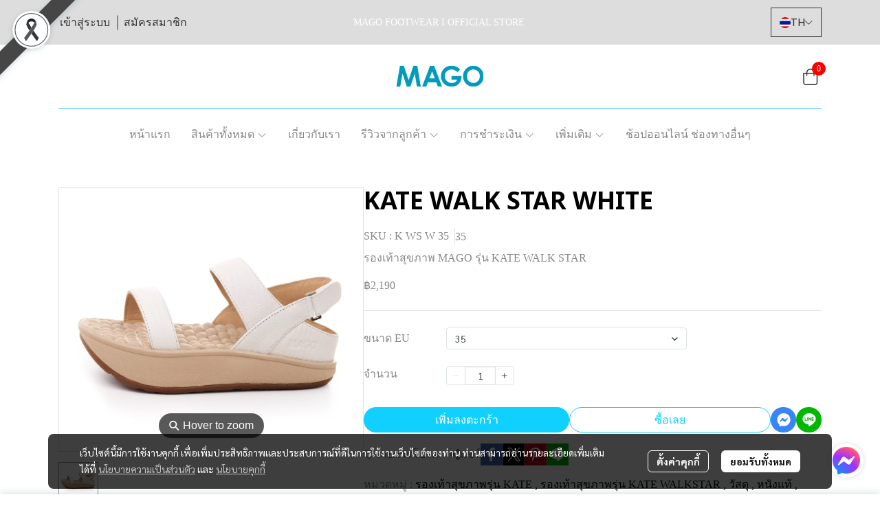

--- FILE ---
content_type: application/javascript
request_url: https://cloud.makewebstatic.com/makeweb/prod/frontend/_nuxt/254c97e.js
body_size: 7836
content:
(window.webpackJsonp=window.webpackJsonp||[]).push([[148],{1776:function(t,e,n){var content=n(1794);content.__esModule&&(content=content.default),"string"==typeof content&&(content=[[t.i,content,""]]),content.locals&&(t.exports=content.locals);(0,n(42).default)("8385641c",content,!0,{sourceMap:!1})},1777:function(t,e,n){var content=n(1796);content.__esModule&&(content=content.default),"string"==typeof content&&(content=[[t.i,content,""]]),content.locals&&(t.exports=content.locals);(0,n(42).default)("7882147a",content,!0,{sourceMap:!1})},1780:function(t,e,n){"use strict";n(13),n(12),n(10),n(14),n(11),n(15);var o=n(0),r=(n(5),n(65),n(70),n(27),n(28));function c(object,t){var e=Object.keys(object);if(Object.getOwnPropertySymbols){var n=Object.getOwnPropertySymbols(object);t&&(n=n.filter((function(t){return Object.getOwnPropertyDescriptor(object,t).enumerable}))),e.push.apply(e,n)}return e}function l(t){for(var i=1;i<arguments.length;i++){var source=null!=arguments[i]?arguments[i]:{};i%2?c(Object(source),!0).forEach((function(e){Object(o.a)(t,e,source[e])})):Object.getOwnPropertyDescriptors?Object.defineProperties(t,Object.getOwnPropertyDescriptors(source)):c(Object(source)).forEach((function(e){Object.defineProperty(t,e,Object.getOwnPropertyDescriptor(source,e))}))}return t}var d={computed:l(l({},Object(r.b)({screenWidth:"screenWidth",CONTENT_CONTAINER:"CONTENT_CONTAINER",siteComponents:"siteComponents",embedCode:"embedcode/embedCode",adsMWE:"adsMWE"})),{},{pathd:function(){switch(this.layout+this.side){case"straightnormal":return"M0 180L1920 0V200H0L0 180Z";case"straightflip":return"M1920 180L0 0V200H1920L1920 180Z";case"straightreflect":return"M0 0L960 180L1920 0V200H0V0Z";case"bend_innormal":return"M0 180C360 180 1440 180 1920 0V200H0L0 180Z";case"bend_inflip":return"M1920 180C1560 180 480 180 0 0V200H1920L1920 180Z";case"bend_inreflect":return"M0 0C480 180 880 180 960 180C1040 180 1440 180 1920 0V200H0V0Z";case"bend_outnormal":return"M0 180C960 16.5 1440 0 1920 0V200H0L0 180Z";case"bend_outflip":return"M1920 180C960 16.5 480 0 0 0V200H1920L1920 180Z";case"bend_outreflect":return"M960 0C720 0 480 16.5 0 180V200H1920V180C1440 16.5 1200 0 960 0Z";case"wavenormal":case"wavereflect":return"M0 100C924.5 374.5 890 -226 1920 100V200H0V100Z";case"waveflip":return"M1920 100C995.5 374.5 1030 -226 0 100V200H1920V100Z";default:return""}},direct:function(){return this.$texthelper.capitalize(this.direction)},layout:function(){return this.config["divider".concat(this.direct)]},side:function(){return this.config["divider".concat(this.direct,"Side")]},height:function(){return this.screenWidth>=1140?this.config["divider".concat(this.direct,"Height")]:this.screenWidth>=678&&this.screenWidth<1140?.75*this.config["divider".concat(this.direct,"Height")]:this.screenWidth<678?.5*this.config["divider".concat(this.direct,"Height")]:this.config["divider".concat(this.direct,"Height")]},color:function(){return this.config["divider".concat(this.direct,"Color")]},alpha:function(){return this.config["divider".concat(this.direct,"ColorAlpha")]},embedDBD:function(){var t=null;return Object.prototype.hasOwnProperty.call(this.embedCode,"dbdKey")&&(t=this.embedCode.dbdKey),t},isLastSection:function(){return this.CONTENT_CONTAINER.componentsID[this.CONTENT_CONTAINER.componentsID.length-1]===this.componentId},isHideFooter:function(){var t=this.siteComponents.FOOTER.style.layout,e=this.siteComponents.FOOTER_WIDGET_MENU,n=this.siteComponents.FOOTER_WIDGET_SUBSCRIBE,o=this.siteComponents.FOOTER_WIDGET_SOCIAL,r=this.siteComponents.FOOTER_WIDGET_PARTNER,c=this.siteComponents.FOOTER_WIDGET_LOGO,l=this.siteComponents.FOOTER_WIDGET_TEXT1,d=this.siteComponents.FOOTER_WIDGET_TEXT2,h=this.siteComponents.FOOTER_WIDGET_TEXT3,E=this.siteComponents.FOOTER_WIDGET_TEXT4,f=this.siteComponents.FOOTER_WIDGET_FBLIKEBOX,m=this.siteComponents.FOOTER_WIDGET_PAYMENT,_=this.siteComponents.FOOTER_WIDGET_SHIPPING,v=this.siteComponents.FOOTER_WIDGET_TAGS,D=this.siteComponents.FOOTER_WIDGET_COPYRIGHT,T=this.siteComponents.FOOTER_WIDGET_STATCOUNTER;switch(t){case"01":case"02":return!(c.properties.isEnable||e.properties.isEnable||l.properties.isEnable||n.properties.isEnable||o.properties.isEnable||r.properties.isEnable||D.properties.isEnable||T.properties.isEnable||null!=this.embedDBD||this.adsMWE);case"03":return!(c.properties.isEnable||e.properties.isEnable||l.properties.isEnable||d.properties.isEnable||n.properties.isEnable||o.properties.isEnable||r.properties.isEnable||D.properties.isEnable||T.properties.isEnable||null!=this.embedDBD||this.adsMWE);case"04":return!(c.properties.isEnable||e.properties.isEnable||l.properties.isEnable||n.properties.isEnable||o.properties.isEnable||f.properties.isEnable||r.properties.isEnable||D.properties.isEnable||T.properties.isEnable||null!=this.embedDBD||this.adsMWE);case"05":return!(c.properties.isEnable||e.properties.isEnable||l.properties.isEnable||d.properties.isEnable||h.properties.isEnable||E.properties.isEnable||n.properties.isEnable||o.properties.isEnable||r.properties.isEnable||D.properties.isEnable||T.properties.isEnable||null!=this.embedDBD||this.adsMWE);case"06":return!(e.properties.isEnable||m.properties.isEnable||_.properties.isEnable||n.properties.isEnable||o.properties.isEnable||v.properties.isEnable||r.properties.isEnable||D.properties.isEnable||T.properties.isEnable||null!=this.embedDBD||this.adsMWE);case"07":return!(c.properties.isEnable||e.properties.isEnable||n.properties.isEnable||l.properties.isEnable||o.properties.isEnable||f.properties.isEnable||r.properties.isEnable||D.properties.isEnable||T.properties.isEnable||null!=this.embedDBD||this.adsMWE);case"08":return!(c.properties.isEnable||e.properties.isEnable||n.properties.isEnable||l.properties.isEnable||d.properties.isEnable||o.properties.isEnable||f.properties.isEnable||r.properties.isEnable||D.properties.isEnable||T.properties.isEnable||null!=this.embedDBD||this.adsMWE);default:return!1}}}),props:["config","direction","componentId"]},h=(n(1793),n(21)),E=Object(h.a)(d,(function(){var t=this,e=t.$createElement,n=t._self._c||e;return n("div",{staticClass:"section-divider-wrapper",class:[t.direction,t.isLastSection?"last-section":"",t.isHideFooter?"footer-hide":""]},[n("div",{staticClass:"position-relative",style:"height: "+t.height+"px;"},[n("svg",{staticStyle:{width:"100%",position:"absolute",bottom:"0px",height:"100%"},attrs:{viewBox:"0 0 1920 200",preserveAspectRatio:"none"}},[n("path",{attrs:{fill:t.$helper.color.getColor(t.color,t.alpha),d:t.pathd}})])])])}),[],!1,null,"77965f58",null).exports;function f(object,t){var e=Object.keys(object);if(Object.getOwnPropertySymbols){var n=Object.getOwnPropertySymbols(object);t&&(n=n.filter((function(t){return Object.getOwnPropertyDescriptor(object,t).enumerable}))),e.push.apply(e,n)}return e}function m(t){for(var i=1;i<arguments.length;i++){var source=null!=arguments[i]?arguments[i]:{};i%2?f(Object(source),!0).forEach((function(e){Object(o.a)(t,e,source[e])})):Object.getOwnPropertyDescriptors?Object.defineProperties(t,Object.getOwnPropertyDescriptors(source)):f(Object(source)).forEach((function(e){Object.defineProperty(t,e,Object.getOwnPropertyDescriptor(source,e))}))}return t}var _={components:m(m({},{background_color:function(){return n.e(67).then(n.bind(null,2001))},background_image:function(){return n.e(69).then(n.bind(null,1992))},background_gradient:function(){return n.e(68).then(n.bind(null,2002))},background_video:function(){return n.e(70).then(n.bind(null,4242))}}),{},{SectionDivider:E}),computed:m(m({},Object(r.b)({components:"components",screenWidth:"screenWidth"})),{},{widthClass:function(){switch(this.config.width){case"container":return"container";case"container-fluid":return"container-fluid";default:return""}},detectDevice:function(){if(this.$device.isDesktop){if(this.screenWidth<=576)return"mobile";if(this.screenWidth<=768)return"tablet";if(this.screenWidth>768)return"desktop"}return this.$device.isTablet?"tablet":this.$device.isMobile?"mobile":void 0},cmpType:function(){return this.componentID&&this.components[this.componentID]&&this.components[this.componentID].type},cssVars:function(){return{"--section-container-padding-x":this.getSectionPaddingX(this.config.width,this.config.paddingX),"--section-container-mobile-padding-x":this.getSectionPaddingX(this.config.width,this.config.paddingX>15?15:this.config.paddingX),"--other-container-height":this.config.height?"auto"!==this.config.height?this.config.height+"px":this.config.height:"","--other-container-padding-top":this.config.paddingTop&&this.config.paddingTop>=0?this.config.paddingTop+"px":"","--other-container-padding-bottom":this.config.paddingBottom&&this.config.paddingBottom>=0?this.config.paddingBottom+"px":"","--other-container-padding-left":this.getPaddingX(this.config.paddingX,this.config.width,this.config.paddingLeft),"--other-container-padding-right":this.getPaddingX(this.config.paddingX,this.config.width,this.config.paddingRight),"--other-container-border":this.config.borderSize&&this.config.borderColor?"".concat(this.config.borderSize,"px solid ").concat(this.config.borderColor):"","--other-container-tablet-height":this.styleTablet.height?"auto"!==this.styleTablet.height?this.styleTablet.height+"px":this.styleTablet.height:"","--other-container-tablet-padding-top":this.styleTablet.paddingTop>=0?this.styleTablet.paddingTop+"px":"","--other-container-tablet-padding-bottom":this.styleTablet.paddingBottom>=0?this.styleTablet.paddingBottom+"px":"","--other-container-tablet-padding-left":this.getPaddingX(this.styleTablet.paddingX,this.styleTablet.width,this.styleTablet.paddingLeft),"--other-container-tablet-padding-right":this.getPaddingX(this.styleTablet.paddingX,this.styleTablet.width,this.styleTablet.paddingRight),"--other-container-tablet-border":this.styleTablet.borderSize&&this.styleTablet.borderColor?"".concat(this.styleTablet.borderSize,"px solid ").concat(this.styleTablet.borderColor):"","--other-container-mobile-height":this.styleMobile.height?"auto"!==this.styleMobile.height?this.styleMobile.height+"px":this.styleMobile.height:"","--other-container-mobile-padding-top":this.styleMobile.paddingTop&&this.styleMobile.paddingTop>=0?this.styleMobile.paddingTop+"px":"","--other-container-mobile-padding-bottom":this.styleMobile.paddingBottom&&this.styleMobile.paddingBottom>=0?this.styleMobile.paddingBottom+"px":"","--other-container-mobile-padding-left":this.getPaddingX(this.styleMobile.paddingX,this.styleMobile.width,this.styleMobile.paddingLeft),"--other-container-mobile-padding-right":this.getPaddingX(this.styleMobile.paddingX,this.styleMobile.width,this.styleMobile.paddingRight),"--other-container-mobile-border":this.styleMobile.borderSize&&this.styleMobile.borderColor?"".concat(this.styleMobile.borderSize,"px solid ").concat(this.styleMobile.borderColor):""}}}),methods:{getSectionPaddingX:function(t,e){return"container-fluid"==t?"".concat(e,"px"):"15px"},getPaddingX:function(t,e,n){var o;return n?"".concat(o=n,"px"):(o=t>60?60:t,"container-fluid"==e?"".concat(o,"px"):null)}},props:{componentID:{type:String,default:function(){return""}},config:{type:Object,default:function(){return{}}},styleMobile:{type:Object,default:function(){return{}}},styleTablet:{type:Object,default:function(){return{}}},componentType:{type:String}}},v=(n(1795),Object(h.a)(_,(function(){var t=this,e=t.$createElement,n=t._self._c||e;return n("div",{staticClass:"default-component-wrapper",style:t.cssVars},[t.config.backgroundType&&"none"!==t.config.backgroundType?n("background_"+t.config.backgroundType,{tag:"component",attrs:{config:t.config,componentID:t.componentID,components:Object.assign({},t.components),front:"1",device:t.detectDevice}}):t._e(),t._v(" "),t.config.dividerTop&&"none"!==t.config.dividerTop?n("SectionDivider",{attrs:{config:t.config,direction:"top",componentId:t.componentID}}):t._e(),t._v(" "),t.config.dividerBottom&&"none"!==t.config.dividerBottom?n("SectionDivider",{attrs:{config:t.config,direction:"bottom",componentId:t.componentID}}):t._e(),t._v(" "),"SECTION"==t.cmpType?n("div",{staticClass:"section-container",class:t.widthClass},[t._t("default")],2):n("div",{staticClass:"other-container"},[t._t("default")],2)],1)}),[],!1,null,null,null));e.a=v.exports},1790:function(t,e,n){var content=n(1819);content.__esModule&&(content=content.default),"string"==typeof content&&(content=[[t.i,content,""]]),content.locals&&(t.exports=content.locals);(0,n(42).default)("266e12e4",content,!0,{sourceMap:!1})},1791:function(t,e,n){var content=n(1821);content.__esModule&&(content=content.default),"string"==typeof content&&(content=[[t.i,content,""]]),content.locals&&(t.exports=content.locals);(0,n(42).default)("906cb01a",content,!0,{sourceMap:!1})},1793:function(t,e,n){"use strict";n(1776)},1794:function(t,e,n){var o=n(41)(!1);o.push([t.i,".top[data-v-77965f58]{top:-1px;transform:rotate(180deg)}.bottom[data-v-77965f58]{bottom:-1px}.bottom.last-section.footer-hide[data-v-77965f58]{bottom:0}.section-divider-wrapper[data-v-77965f58]{pointer-events:none;position:absolute;width:100%}",""]),t.exports=o},1795:function(t,e,n){"use strict";n(1777)},1796:function(t,e,n){var o=n(41)(!1);o.push([t.i,".default-component-wrapper{position:relative;height:100%;width:100%}.default-component-wrapper .section-container{width:100%;padding-left:var(--section-container-padding-x);padding-right:var(--section-container-padding-x)}@media only screen and (max-width:1139px){.default-component-wrapper .section-container{padding-left:var(--section-container-mobile-padding-x);padding-right:var(--section-container-mobile-padding-x)}}.default-component-wrapper .other-container{width:100%;height:var(--other-container-height);padding:var(--other-container-padding-top) var(--other-container-padding-right) var(--other-container-padding-bottom) var(--other-container-padding-left);border:var(--other-container-border)}",""]),t.exports=o},1818:function(t,e,n){"use strict";n(1790)},1819:function(t,e,n){var o=n(41)(!1);o.push([t.i,"#wrapper-topmenu{position:relative}#wrapper-topmenu #topmenu-item{display:inline;margin:0 5px;font-family:var(--topmenu-ff),Tahoma;font-size:var(--topmenu-fs);color:var(--topmenu-fcolor);font-weight:var(--topmenu-fw);font-style:var(--topmenu-fsy);-webkit-text-decoration:var(--topmenu-fd);text-decoration:var(--topmenu-fd);cursor:pointer}#wrapper-topmenu #topmenu-item:hover{color:var(--topmenu-fcolor-hover)}",""]),t.exports=o},1820:function(t,e,n){"use strict";n(1791)},1821:function(t,e,n){var o=n(41)(!1);o.push([t.i,"ul.navbar-topmenu.navbar-nav.block>li.nav-item>ul.dropdown-menu li:hover>.dropdown-menu{display:block!important}ul.navbar-topmenu.navbar-nav.flex>li.nav-item>ul.dropdown-menu li:hover>.dropdown-menu{display:flex!important}ul.navbar-topmenu.navbar-nav.block>li.nav-item>ul.dropdown-menu{height:auto;max-height:calc(90vh - 100px)}",""]),t.exports=o},1822:function(t,e,n){"use strict";n(12),n(10),n(14),n(15);var o=n(0),r=(n(5),n(65),n(70),n(57),n(73),n(11),n(13),n(27),n(28));function c(object,t){var e=Object.keys(object);if(Object.getOwnPropertySymbols){var n=Object.getOwnPropertySymbols(object);t&&(n=n.filter((function(t){return Object.getOwnPropertyDescriptor(object,t).enumerable}))),e.push.apply(e,n)}return e}function l(t){for(var i=1;i<arguments.length;i++){var source=null!=arguments[i]?arguments[i]:{};i%2?c(Object(source),!0).forEach((function(e){Object(o.a)(t,e,source[e])})):Object.getOwnPropertyDescriptors?Object.defineProperties(t,Object.getOwnPropertyDescriptors(source)):c(Object(source)).forEach((function(e){Object.defineProperty(t,e,Object.getOwnPropertyDescriptor(source,e))}))}return t}var d={background_color:function(){return n.e(67).then(n.bind(null,2001))},background_image:function(){return n.e(69).then(n.bind(null,1992))},background_gradient:function(){return n.e(68).then(n.bind(null,2002))}},h=l(l({},Object(r.b)({products:"cart/products",quotationProducts:"quotation/products",siteComponents:"siteComponents",siteData:"siteData",appearance:"appearance",screenWidth:"screenWidth",languageActive:"language/locale",languageUse:"language/locale",languageDefault:"language/defaultLocale",permissions:"permissionWebsite/permissions",packageID:"permissionWebsite/packageID"})),{},{platform:function(){return window&&window.navigator&&window.navigator.platform},maxTouchPoints:function(){return window&&window.navigator&&window.navigator.maxTouchPoints},detectDevice:function(){if(this.$device.isMobile)return"mobile";if(this.$device.isTablet)return"tablet";if(this.$device.isDesktop){if(this.screenWidth<=576)return"mobile";if(this.screenWidth<=768)return"tablet";if(this.screenWidth>768)return"desktop"}},isLayoutMobile:function(){return"desktop"!=this.detectDevice||this.platform&&this.platform.includes("MacIntel")&&this.maxTouchPoints>2||"desktop"==this.detectDevice&&this.screenWidth<1110},config:function(){return this.siteComponents.HEADER.style},data:function(){return this.siteComponents},desktopLayout:function(){return this.config.layout},HEADER_AREA:function(){return this.siteComponents.HEADER_AREA},HEADER_BAR:function(){return this.siteComponents.HEADER_BAR},HEADER_WIDGET_TEXT:function(){return this.siteComponents.HEADER_WIDGET_TEXT},HEADER_WIDGET_TOPMENU:function(){return this.siteComponents.HEADER_WIDGET_TOPMENU},HEADER_WIDGET_MEMBER:function(){return this.siteComponents.HEADER_WIDGET_MEMBER},HEADER_WIDGET_SOCIAL:function(){return this.siteComponents.HEADER_WIDGET_SOCIAL},HEADER_WIDGET_SOCIAL_STYLE:function(){return this.siteComponents.STYLE_WIDGET_SOCIAL.style},HEADER_WIDGET_LANGUAGE:function(){return this.siteComponents.HEADER_WIDGET_LANGUAGE},HEADER_WIDGET_CURRENCY:function(){return this.siteComponents.HEADER_WIDGET_CURRENCY},HEADER_WIDGET_SEARCH:function(){return this.siteComponents.HEADER_WIDGET_SEARCH},HEADER_WIDGET_LOGO:function(){return this.siteComponents.HEADER_WIDGET_LOGO},HEADER_WIDGET_CART:function(){return this.siteComponents.HEADER_WIDGET_CART},HEADER_WIDGET_MENU:function(){return this.siteComponents.HEADER_WIDGET_MENU},HEADER_WIDGET_QUOTATION:function(){return this.siteComponents.HEADER_WIDGET_QUOTATION},linkLogo:function(){return this.$helper.url.setlanguageDefault(this.languageDefault)&&this.$helper.url.genUrlPage("home",this.languageUse)},isOverlayHeader:function(){return this.elActiveID.indexOf("header")>-1},expand:function(){return this.siteComponents.HEADER.style.isEnableMore},notHaveTopMenuShow:function(){var t=this,e=0;return this.siteComponents.HEADER_WIDGET_TOPMENU.componentsID.forEach((function(n){t.siteComponents[n].properties.isEnable&&(e+=1)})),e<1},notHaveMenuShow:function(){var t=this,e=0;return this.siteComponents.HEADER_WIDGET_MENU.componentsID.forEach((function(n){t.siteComponents[n].properties.isEnable&&(e+=1)})),e<1},notHaveSocialShow:function(){var t=this,e=0;return Object.keys(this.siteData.DATA_SOCIAL).forEach((function(n){t.siteData.DATA_SOCIAL[n].isEnable&&"googleplus"!=n&&(e+=1)})),e<1},allHeaderWidgetIsHide:function(){return!(this.HEADER_WIDGET_TEXT.properties.isEnable||this.HEADER_WIDGET_TOPMENU.properties.isEnable||this.HEADER_WIDGET_SEARCH.properties.isEnable||this.HEADER_WIDGET_MEMBER.properties.isEnable||this.HEADER_WIDGET_SOCIAL.properties.isEnable||this.HEADER_WIDGET_LANGUAGE.properties.isEnable||this.HEADER_WIDGET_CURRENCY.properties.isEnable||this.HEADER_WIDGET_CART.properties.isEnable||this.products.length||this.HEADER_WIDGET_QUOTATION.properties.isEnable||this.quotationProducts.length||this.HEADER_WIDGET_LOGO.properties.isEnable||this.HEADER_WIDGET_MENU.properties.isEnable||this.HEADER_WIDGET_QUOTATION.properties.isEnable)},isEnableSticky:function(){return this.config.isEnableSticky},configBackgroundOverSection:function(){return{backgroundColor:"#FFFFFF",backgroundColorAlpha:0,borderColor:"#FFFFFF",borderColorAlpha:0,borderWidth:0,shadowEnable:!1,backgroundGradientRotate:0,backgroundGradientColor1:"#FFFFFF",backgroundGradientColor1Alpha:0,backgroundGradientColor2:"#FFFFFF",backgroundGradientColor2Alpha:0}}}),E={mainMenuHover:function(t){this.hoverActive=l({},t)},search:function(){var t=this.$helper.url.genUrlPage("search",this.languageActive);this.$router.push("".concat(t).concat(this.textSearch?"/"+encodeURIComponent(this.textSearch):"")),this.topSerchBarVisible=!1},clickLogo:function(){var t=this.$helper.url.setlanguageDefault(this.languageDefault)&&this.$helper.url.genUrlPage("home",this.languageUse);this.$router.push(t)}};e.a={computed:h,methods:E,data:function(){return{hoverActive:{id:0,navShow:0},topSerchBarVisible:!1,textSearch:""}},Background:d,watch:{navShowMenuLeft:{handler:function(){var t=this;this.renderMenuRight=!1,this.$nextTick((function(){t.renderMenuRight=!0}))}}}}},1834:function(t,e,n){"use strict";n(13),n(12),n(14),n(15);var o=n(0),r=(n(10),n(5),n(34),n(11),n(28)),c=n(43);function l(object,t){var e=Object.keys(object);if(Object.getOwnPropertySymbols){var n=Object.getOwnPropertySymbols(object);t&&(n=n.filter((function(t){return Object.getOwnPropertyDescriptor(object,t).enumerable}))),e.push.apply(e,n)}return e}function d(t){for(var i=1;i<arguments.length;i++){var source=null!=arguments[i]?arguments[i]:{};i%2?l(Object(source),!0).forEach((function(e){Object(o.a)(t,e,source[e])})):Object.getOwnPropertyDescriptors?Object.defineProperties(t,Object.getOwnPropertyDescriptors(source)):l(Object(source)).forEach((function(e){Object.defineProperty(t,e,Object.getOwnPropertyDescriptor(source,e))}))}return t}var h={props:{comp:Object,data:Object},data:function(){return{navShow:20,resizeObserver:null,calculating:!1,arrNavWidth:[]}},computed:d(d({},Object(r.b)({siteComponents:"siteComponents",headerIsSticky:"headerIsSticky"})),{},{cssVars:function(){return{"--topmenu-ff":'"'.concat(this.config.fontFamily,'"'),"--topmenu-fs":this.config.fontSize+"px","--topmenu-fw":this.config.fontIsBold?"bold":"normal","--topmenu-fsy":this.config.fontIsItalic?"italic":"unset","--topmenu-fd":this.config.fontIsUnderline?"underline":"unset","--topmenu-fcolor":this.topMenuFontColor,"--topmenu-fcolor-hover":c.a.getColor(this.config.fontColorHover)}},topmenu:function(){return this.comp},config:function(){return this.comp.style},topmenuItem:function(){var t=this;return this.topmenu.componentsID.map((function(e){return t.siteComponents[e]})).filter((function(t){return t.properties.isEnable}))},headerConfig:function(){return this.siteComponents.HEADER.style},topMenuFontColor:function(){return c.a.getColor(this.config.fontColor)}}),watch:{},mounted:function(){this.$nextTick((function(){!this.calculating&&this.is_public&&this.calShow(),this.is_public&&(this.resizeObserver=new ResizeObserver(this.calShow).observe(document.getElementById("top-mb-container")))}))},methods:{calShow:function(){var t=this;this.calculating=!0;var menu=this.$refs.topmenubar;if(menu){var e=menu.offsetWidth,n=document.getElementById("top-mb-container"),o=document.getElementById("comp-HEADER_WIDGET_TEXT"),r=document.getElementById("comp-HEADER_WIDGET_MEMBER"),c=document.getElementById("comp-HEADER_WIDGET_SOCIAL"),l=document.getElementById("comp-HEADER_WIDGET_LANGUAGE"),d=parseInt(n.offsetWidth-0-60-(o?o.offsetWidth:0)-(r?r.offsetWidth:0)-(c?c.offsetWidth:0)-(l?l.offsetWidth:0));menu.childNodes.forEach((function(element,e){element.offsetWidth>0&&element.className&&(t.arrNavWidth[e]=element.offsetWidth)})),d>0&&e>d&&this.navShow>0?(this.navShow-=1,this.calculating=!1,this.$nextTick((function(){this.calShow()}))):e+this.arrNavWidth[this.navShow]<d&&(this.navShow+=1,this.calculating=!1,this.$nextTick((function(){this.calShow()})))}}}},E=(n(1818),n(21)),component=Object(E.a)(h,(function(){var t=this,e=t.$createElement,n=t._self._c||e;return n("div",{staticClass:"d-inline",style:t.cssVars,attrs:{id:"wrapper-topmenu"}},[t._t("default"),t._v(" "),t._l(t.topmenuItem,(function(e){return[e.properties.isEnable?n("Link",{key:"tm_"+e.id,attrs:{id:"topmenu-item",linkProps:e.properties.link}},[n("span",[t._v("\n        "+t._s(e.properties.name)+"\n      ")])]):t._e()]}))],2)}),[],!1,null,null,null);e.a=component.exports},1835:function(t,e,n){"use strict";var o=n(0);n(5),n(65),n(70),n(13),n(12),n(10),n(14),n(11),n(15);function r(object,t){var e=Object.keys(object);if(Object.getOwnPropertySymbols){var n=Object.getOwnPropertySymbols(object);t&&(n=n.filter((function(t){return Object.getOwnPropertyDescriptor(object,t).enumerable}))),e.push.apply(e,n)}return e}var c={props:{comp:Object,config:Object,data:Object,sticky:Boolean,split:Boolean,splitPosition:String,menuListSplitExpand:Array},components:function(t){for(var i=1;i<arguments.length;i++){var source=null!=arguments[i]?arguments[i]:{};i%2?r(Object(source),!0).forEach((function(e){Object(o.a)(t,e,source[e])})):Object.getOwnPropertyDescriptors?Object.defineProperties(t,Object.getOwnPropertyDescriptors(source)):r(Object(source)).forEach((function(e){Object.defineProperty(t,e,Object.getOwnPropertyDescriptor(source,e))}))}return t}({},{WidgetMenu_dropdown:function(){return n.e(157).then(n.bind(null,4235))},WidgetMenu_column:function(){return n.e(156).then(n.bind(null,4236))},WidgetMenu_hamburger:function(){return n.e(158).then(n.bind(null,4237))}}),computed:{headerMenu:function(){return this.comp},styleMenu:function(){return this.comp.style},expand:function(){return!this.sticky&&this.config.isEnableMore},layout:function(){return this.config.layout}},methods:{emitData:function(t){this.$emit("hoverMain",t)}}},l=c,d=(n(1820),n(21)),component=Object(d.a)(l,(function(){var t=this,e=t.$createElement,n=t._self._c||e;return n("div",{staticClass:"topwidget-menu",staticStyle:{position:"relative"}},[t._t("default"),t._v(" "),n("WidgetMenu_"+("04"==t.layout||"07"==t.layout?"hamburger":t.headerMenu.style.submenu.layout),{tag:"component",attrs:{config:t.styleMenu,layout:t.layout,data:t.data,expand:t.expand,sticky:t.sticky,split:t.split,splitPosition:t.splitPosition,menuListSplitExpand:t.menuListSplitExpand},on:{hoverMain:t.emitData,setNavShowMenu:function(e){return t.$emit("setNavShowMenu",e)}}})],2)}),[],!1,null,null,null);e.a=component.exports},2317:function(t,e,n){var content=n(2740);content.__esModule&&(content=content.default),"string"==typeof content&&(content=[[t.i,content,""]]),content.locals&&(t.exports=content.locals);(0,n(42).default)("61370bf4",content,!0,{sourceMap:!1})},2318:function(t,e,n){var content=n(2742);content.__esModule&&(content=content.default),"string"==typeof content&&(content=[[t.i,content,""]]),content.locals&&(t.exports=content.locals);(0,n(42).default)("7f629cc1",content,!0,{sourceMap:!1})},2739:function(t,e,n){"use strict";n(2317)},2740:function(t,e,n){var o=n(41)(!1);o.push([t.i,".sub-menu-wrapper ul li a{color:var(--sub-menu-color);font-size:var(--sub-menu-fs);font-family:var(--sub-menu-ff);font-weight:var(--sub-menu-fw);font-style:var(--sub-menu-fstyle);-webkit-text-decoration:var(--sub-menu-underline);text-decoration:var(--sub-menu-underline)}.sub-menu-wrapper ul li a:hover{color:var(--sub-menu-color-hover)}.sub-menu-wrapper ul li:hover{background-color:var(--sub-menu-bg-color)}.sub-menu-wrapper ul li:not(:last-child){border-right:var(--sub-menu-border)}",""]),t.exports=o},2741:function(t,e,n){"use strict";n(2318)},2742:function(t,e,n){var o=n(41)(!1);o.push([t.i,".width-40-per{width:40%}",""]),t.exports=o},4025:function(t,e,n){"use strict";n.r(e);var o=n(0),r=(n(5),n(65),n(70),n(13),n(12),n(10),n(14),n(11),n(15),n(1997)),c=n(1995),l=n(1971),d=n(1972),h=n(1996),E=n(273),f=n(1835),m=n(1834),_=n(1973),v=(n(44),n(133),n(28));function D(object,t){var e=Object.keys(object);if(Object.getOwnPropertySymbols){var n=Object.getOwnPropertySymbols(object);t&&(n=n.filter((function(t){return Object.getOwnPropertyDescriptor(object,t).enumerable}))),e.push.apply(e,n)}return e}function T(t){for(var i=1;i<arguments.length;i++){var source=null!=arguments[i]?arguments[i]:{};i%2?D(Object(source),!0).forEach((function(e){Object(o.a)(t,e,source[e])})):Object.getOwnPropertyDescriptors?Object.defineProperties(t,Object.getOwnPropertyDescriptors(source)):D(Object(source)).forEach((function(e){Object.defineProperty(t,e,Object.getOwnPropertyDescriptor(source,e))}))}return t}var y={data:function(){return{navShow:20,resizeObserver:null,calculating:!1,arrNavWidth:[],position:{},is_public:!0}},components:{},computed:T(T({},Object(v.b)({screenWidth:"screenWidth"})),{},{menu:function(){return this.data.HEADER_WIDGET_MENU},config:function(){return this.menu.style},usedMenu:function(){var data=[];return this.hoverActive.id&&"more"!=this.hoverActive.id&&0!=this.hoverActive.id&&this.data[this.hoverActive.id]?data=this.data[this.hoverActive.id].componentsID:"more"==this.hoverActive.id&&(data=this.menu.componentsID.slice(this.hoverActive.navShow)),data},cssVars:function(){return{"--sub-menu-color":this.config?this.$helper.color.getColor(this.config.submenu.fontColor):"inherit","--sub-menu-fs":this.config?"".concat(this.config.submenu.fontSize,"px"):"auto","--sub-menu-ff":this.config?this.config.submenu.fontFamily:"auto","--sub-menu-fw":this.config&&this.config.submenu.fontIsBold?"600":"400","--sub-menu-fstyle":this.config&&this.config.submenu.fontIsItalic?"italic":"normal","--sub-menu-underline":this.config&&1==this.config.submenu.fontIsUnderline?"underline":"none","--sub-menu-color-hover":this.config&&this.config.submenu.fontColorHover?color.getColor(this.config.submenu.fontColorHover):"inherit","--sub-menu-bg-color":this.config&&this.config.submenu.backgroundColorHover?color.getColor(this.config.submenu.backgroundColorHover,this.config.submenu.backgroundColorAlphaHover):"unset","--sub-menu-border":"1px solid ".concat(this.config.custom_style&&color.getColor(this.config.custom_style.submenu.separatorColor,this.config.custom_style.submenu.separatorColorAlpha))}}}),watch:{screenWidth:function(){this.calculating||this.calShow()}},mounted:function(){this.$nextTick((function(){this.calculating||this.calShow(),this.resizeObserver=new ResizeObserver(this.calShow).observe(document.getElementById("submenu-container"))}))},created:function(){this.hoverActive.id=this.menu.componentsID[0]},methods:{clickLink:function(t){if(t.properties.link&&"page"===t.properties.link.type)this.getPage(t)},getPage:function(t){var e=t.properties.link.pageID;if(e){var n=this.data[e].properties.metaDataID;this.$store.dispatch("designIframe/getPage",{metaDataID:n})}},calShow:function(){var t=this;this.calculating=!0;var menu=this.$refs.submenu;if(menu){var e=document.getElementById("submenu-container"),n=menu.offsetWidth,o=parseInt(e.offsetWidth-45);menu.childNodes.forEach((function(element,e){element.offsetWidth>0&&element.className&&(t.arrNavWidth[e]=element.offsetWidth)})),o>0&&n>o&&this.navShow>0?(this.navShow-=1,this.calculating=!1,this.$nextTick((function(){this.calShow()}))):n+this.arrNavWidth[this.navShow]<o&&(this.navShow+=1,this.calculating=!1,this.$nextTick((function(){this.calShow()})))}}},props:{hoverActive:{type:Object,default:function(){}},data:{type:Object,default:function(){}}}},O=(n(2739),n(21)),A=Object(O.a)(y,(function(){var t=this,e=t.$createElement,n=t._self._c||e;return n("div",{staticStyle:{position:"relative"}},[t._t("default"),t._v(" "),n("div",{staticClass:"sub-menu-wrapper",style:t.cssVars},[n("ul",{ref:"submenu",staticClass:"navbar-nav navbar-topmenu engine-menu d-flex"},[t._l(t.usedMenu.slice(0,t.navShow),(function(e){return[t.data[e].properties.isEnable?n("li",{key:""+t.data[e].id,staticClass:"nav-item cursor-pointer"},[n("Link",{attrs:{attributeProps:{class:"nav-link"},linkProps:t.data[e].properties.link}},[t._v("\n            "+t._s(t.data[e].properties.name)+"\n          ")])],1):t._e()]}))],2)])],2)}),[],!1,null,null,null).exports,C=n(1963),W=n(1780),R=n(1974),I=n(1822);function H(object,t){var e=Object.keys(object);if(Object.getOwnPropertySymbols){var n=Object.getOwnPropertySymbols(object);t&&(n=n.filter((function(t){return Object.getOwnPropertyDescriptor(object,t).enumerable}))),e.push.apply(e,n)}return e}function w(t){for(var i=1;i<arguments.length;i++){var source=null!=arguments[i]?arguments[i]:{};i%2?H(Object(source),!0).forEach((function(e){Object(o.a)(t,e,source[e])})):Object.getOwnPropertyDescriptors?Object.defineProperties(t,Object.getOwnPropertyDescriptors(source)):H(Object(source)).forEach((function(e){Object.defineProperty(t,e,Object.getOwnPropertyDescriptor(source,e))}))}return t}var G={HeaderWidgetSocial:function(){return n.e(163).then(n.bind(null,2264))}},M={data:function(){return w(w({},I.a.data),{},{maxWidthWidgetText:void 0,renderWidgetTopbar:!1})},components:w(w({HeaderWidgetMember:c.a,HeaderWidgetText:l.a},G),{},{HeaderWidgetCart:d.a,HeaderWidgetLanguage:h.a,HeaderWidgetLogo:E.a,HeaderWidgetMenu:f.a,HeaderWidgetTopMenu:m.a,HeaderWidgetSearch:C.a,HeaderWidgetQuotation:_.a,SubMenuStraight:A,DefaultComponent:W.a,HeaderWidgetCurrency:r.a,AdsMWEHeader:R.a},I.a.Background),mounted:function(){if("02"==this.desktopLayout&&!this.isLayoutMobile&&this.screenWidth>=1110){var t=document.getElementById("tob-mb-container"),e=document.getElementById("topbar-col-1"),n=document.getElementById("topbar-col-2"),o=document.getElementById("topbar-col-3");t&&(this.resizeObserver=new ResizeObserver(this.calMaxWidthWidgetText).observe(document.getElementById("tob-mb-container"))),e&&(this.resizeObserver=new ResizeObserver(this.calMaxWidthWidgetText).observe(document.getElementById("topbar-col-1")),this.calMaxWidthWidgetText()),n&&(this.resizeObserver=new ResizeObserver(this.calMaxWidthWidgetText).observe(document.getElementById("topbar-col-2"))),o&&(this.resizeObserver=new ResizeObserver(this.calMaxWidthWidgetText).observe(document.getElementById("topbar-col-3")),this.calMaxWidthWidgetText())}},computed:w(w({},I.a.computed),{},{showTopBar:function(){return!!(this.HEADER_WIDGET_TEXT.properties.isEnable||this.HEADER_WIDGET_MEMBER.properties.isEnable||this.HEADER_WIDGET_SOCIAL.properties.isEnable||this.HEADER_WIDGET_LANGUAGE.properties.isEnable||this.HEADER_WIDGET_CURRENCY.properties.isEnable)},showTopHeaderArea:function(){return!!(this.HEADER_WIDGET_TOPMENU.properties.isEnable||this.HEADER_WIDGET_LOGO.properties.isEnable||this.HEADER_WIDGET_SEARCH.properties.isEnable||this.HEADER_WIDGET_CART.properties.isEnable||this.products.length||this.HEADER_WIDGET_QUOTATION.properties.isEnable||this.quotationProducts.length)},backgroundConfig:function(){return this.oversection?this.configBackgroundOverSection:this.HEADER_AREA.style}}),methods:w(w({},I.a.methods),{},{calMaxWidthWidgetText:function(){var t=document.getElementById("topbar-col-1"),e=document.getElementById("topbar-col-3");"02"==this.desktopLayout&&!this.isLayoutMobile&&this.screenWidth>=1110&&(t||e)?(this.maxWidthWidgetText="unset",this.$nextTick((function(){var t=document.getElementById("topbar-col-1"),e=document.getElementById("topbar-col-2"),n=document.getElementById("topbar-col-3"),o=t?t.getBoundingClientRect().width:0,r=e?e.getBoundingClientRect().width:0,c=n?n.getBoundingClientRect().width:0,l=Math.max(o,c);if(this.config.isWidthFull){var d=document.getElementById("top-mb-container").getBoundingClientRect().width;l+r+l>d-30&&(this.maxWidthWidgetText=d-30-(l+l)+"px")}else l+r+l>1110&&(this.maxWidthWidgetText=1110-(l+l)+"px");this.renderWidgetTopbar=!0}))):this.renderWidgetTopbar=!0}}),props:{sticky:{type:Boolean},oversection:{type:Boolean,default:!1}}},x=(n(2741),Object(O.a)(M,(function(){var t=this,e=t.$createElement,n=t._self._c||e;return n("div",[t.HEADER_BAR.style&&t.HEADER_AREA.style?n("nav",{staticClass:"navbar-expand-xl header-layout-2",class:{"header-sticky":t.isEnableSticky,"is-sticky":t.sticky},attrs:{id:"topZone"}},[n("client-only",[n("AdsMWEHeader",{directives:[{name:"show",rawName:"v-show",value:"6"==t.packageID,expression:"packageID == '6'"}],attrs:{isSticky:t.sticky,isLayoutMobile:t.isLayoutMobile}})],1),t._v(" "),n("div",{staticClass:"wrapper-top-zone",attrs:{id:"comp-HEADER"}},[!t.showTopBar||t.sticky&&!1===t.siteComponents.HEADER.style.isEnableStickyTopbar?t._e():n("div",{attrs:{id:"top-mb"}},[n("div",{class:t.config.isWidthFull?"container-fluid":"container",attrs:{id:"top-mb-container"}},[n("div",{staticClass:"d-flex py-8 gap-15 row-gap-0",class:[t.siteComponents.HEADER_WIDGET_MEMBER.properties.isEnable||t.siteComponents.HEADER_WIDGET_SOCIAL.properties.isEnable||t.siteComponents.HEADER_WIDGET_LANGUAGE.properties.isEnable||t.siteComponents.HEADER_WIDGET_CURRENCY.properties.isEnable?"justify-content-between":"justify-content-center"],style:t.renderWidgetTopbar?"":"visibility: hidden;"},[t.siteComponents.HEADER_WIDGET_MEMBER.properties.isEnable||t.siteComponents.HEADER_WIDGET_SOCIAL.properties.isEnable||t.siteComponents.HEADER_WIDGET_LANGUAGE.properties.isEnable||t.siteComponents.HEADER_WIDGET_CURRENCY.properties.isEnable?n("div",{staticClass:"d-flex align-items-center",staticStyle:{width:"100%"},attrs:{id:"topbar-col-1"}},[n("div",{staticClass:"d-flex flex-wrap gap-15 gap-row-0"},[t.siteComponents.HEADER_WIDGET_MEMBER.properties.isEnable?n("div",{attrs:{id:"comp-HEADER_WIDGET_MEMBER"}},[n("HeaderWidgetMember",{attrs:{comp:t.HEADER_WIDGET_MEMBER}})],1):t._e(),t._v(" "),t.siteComponents.HEADER_WIDGET_SOCIAL.properties.isEnable?n("div",{style:t.notHaveSocialShow?"min-width: 58.57px; height: 100%; max-height: 40px;":"",attrs:{id:"comp-HEADER_WIDGET_SOCIAL"}},[n("div",{},[n("HeaderWidgetSocial",{attrs:{comp:t.HEADER_WIDGET_SOCIAL}})],1)]):t._e()])]):t._e(),t._v(" "),n("div",{staticClass:"d-flex align-items-center justify-content-center",class:{"w-100":!(t.siteComponents.HEADER_WIDGET_MEMBER.properties.isEnable||t.siteComponents.HEADER_WIDGET_SOCIAL.properties.isEnable||t.siteComponents.HEADER_WIDGET_LANGUAGE.properties.isEnable||t.siteComponents.HEADER_WIDGET_CURRENCY.properties.isEnable)},staticStyle:{"flex-shrink":"0"},style:"max-width: "+t.maxWidthWidgetText+";",attrs:{id:"topbar-col-2"}},[t.siteComponents.HEADER_WIDGET_TEXT.properties.isEnable?n("div",{style:t.HEADER_WIDGET_TEXT.data&&""!=t.HEADER_WIDGET_TEXT.data?"":"min-width: 48.79px; height: 100%; max-height: 40px;",attrs:{id:"comp-HEADER_WIDGET_TEXT"}},[n("div",{staticClass:"text-truncate py-10"},[n("HeaderWidgetText",{attrs:{editorId:"HEADER_WIDGET_TEXT",comp:t.HEADER_WIDGET_TEXT}})],1)]):t._e()]),t._v(" "),t.siteComponents.HEADER_WIDGET_MEMBER.properties.isEnable||t.siteComponents.HEADER_WIDGET_SOCIAL.properties.isEnable||t.siteComponents.HEADER_WIDGET_LANGUAGE.properties.isEnable||t.siteComponents.HEADER_WIDGET_CURRENCY.properties.isEnable?n("div",{staticClass:"w-100 d-flex align-items-center justify-content-end gap-15 row-gap-0",attrs:{id:"topbar-col-3"}},[t.siteComponents.HEADER_WIDGET_LANGUAGE.properties.isEnable?n("div",{attrs:{id:"comp-HEADER_WIDGET_LANGUAGE"}},[n("HeaderWidgetLanguage",{attrs:{comp:t.HEADER_WIDGET_LANGUAGE}})],1):t._e(),t._v(" "),t.siteComponents.HEADER_WIDGET_CURRENCY.properties.isEnable?n("div",{attrs:{id:"comp-HEADER_WIDGET_CURRENCY"}},[n("HeaderWidgetCurrency",{attrs:{comp:t.HEADER_WIDGET_CURRENCY}})],1):t._e()]):t._e()])])]),t._v(" "),n("div",{staticClass:"h-auto position-relative",attrs:{id:"comp-HEADER_AREA"}},[t.HEADER_AREA.style.backgroundType&&"none"!==t.HEADER_AREA.style.backgroundType&&!t.oversection?n("background_"+t.HEADER_AREA.style.backgroundType,{tag:"component",attrs:{id:"header-background",components:t.siteComponents,componentID:t.HEADER_AREA.id,config:t.backgroundConfig,device:t.detectDevice}}):t._e(),t._v(" "),n("div",{attrs:{id:"top-sticky"}},[n("DefaultComponent",[n("div",{class:t.config.isWidthFull?"container-fluid":"container",attrs:{id:"top-sticky-container"}},[t.sticky&&!1===t.siteComponents.HEADER.style.isEnableStickyLogo?t._e():n("div",{staticClass:"row no-gutters gap-30 row-gap-0",class:{"py-8":t.showTopHeaderArea}},[n("div",{staticClass:"col d-flex justify-content-start align-items-center"},[t.siteComponents.HEADER_WIDGET_TOPMENU.properties.isEnable?n("div",{style:t.notHaveTopMenuShow?"min-width: 80px; height: 100%; max-height: 40px;":"",attrs:{id:"comp-HEADER_WIDGET_TOPMENU"}},[n("HeaderWidgetTopMenu",{attrs:{comp:t.HEADER_WIDGET_TOPMENU,data:t.data}})],1):t._e()]),t._v(" "),n("div",{staticClass:"col d-flex justify-content-center align-items-center"},[t.siteComponents.HEADER_WIDGET_LOGO.properties.isEnable?n("div",{attrs:{id:"comp-HEADER_WIDGET_LOGO"}},[n("Link",{attrs:{to:t.linkLogo}},[n("HeaderWidgetLogo",{staticClass:"cursor-pointer",attrs:{attr:"data",comp:t.HEADER_WIDGET_LOGO}})],1)],1):t._e()]),t._v(" "),n("div",{staticClass:"col d-flex justify-content-end align-items-center gap-15 row-gap-0"},[t.siteComponents.HEADER_WIDGET_SEARCH.properties.isEnable?n("div",{staticClass:"d-flex justify-content-end align-items-center",class:{"w-100 min-width-160":"icon"!=t.siteComponents.HEADER_WIDGET_SEARCH.style.layout},staticStyle:{"max-width":"250px"},attrs:{id:"comp-HEADER_WIDGET_SEARCH"}},[n("HeaderWidgetSearch",{attrs:{comp:t.HEADER_WIDGET_SEARCH}})],1):t._e(),t._v(" "),n("div",{staticClass:"d-flex align-items-center gap-gd-half"},[t.siteComponents.HEADER_WIDGET_QUOTATION.properties.isEnable||t.quotationProducts.length?n("div",{attrs:{id:"comp-HEADER_WIDGET_QUOTATION"}},[n("HeaderWidgetQuotation",{attrs:{comp:t.HEADER_WIDGET_QUOTATION}})],1):t._e(),t._v(" "),t.siteComponents.HEADER_WIDGET_CART.properties.isEnable||t.products.length?n("div",{attrs:{id:"comp-HEADER_WIDGET_CART"}},[n("HeaderWidgetCart",{attrs:{comp:t.HEADER_WIDGET_CART}})],1):t._e()])])]),t._v(" "),t.sticky&&!1===t.siteComponents.HEADER.style.isEnableStickyLogo?t._e():n("hr",{staticClass:"my-0",staticStyle:{position:"relative"},attrs:{id:"bg-header-separator"}}),t._v(" "),n("div",{staticClass:"row d-flex align-items-center mx-0",class:{"justify-content-end":"end"==t.siteComponents.HEADER_WIDGET_MENU.style.mainmenu.alignX,"justify-content-center":"center"==t.siteComponents.HEADER_WIDGET_MENU.style.mainmenu.alignX,"justify-content-start":"start"==t.siteComponents.HEADER_WIDGET_MENU.style.mainmenu.alignX},attrs:{id:"menu-top-container"}},[t.siteComponents.HEADER_WIDGET_MENU.properties.isEnable?n("div",{staticClass:"my-15",style:t.notHaveMenuShow?"min-width: 97.66px; height: 100%; max-height: 40px;":"",attrs:{id:"comp-HEADER_WIDGET_MENU"}},[n("div",{staticClass:"navbar-collapse"},[n("HeaderWidgetMenu",{attrs:{comp:t.HEADER_WIDGET_MENU,config:t.config,data:t.data,sticky:t.sticky},on:{hoverMain:t.mainMenuHover}})],1)]):t._e()])])])],1)],1)])],1):t._e()])}),[],!1,null,null,null));e.default=x.exports}}]);